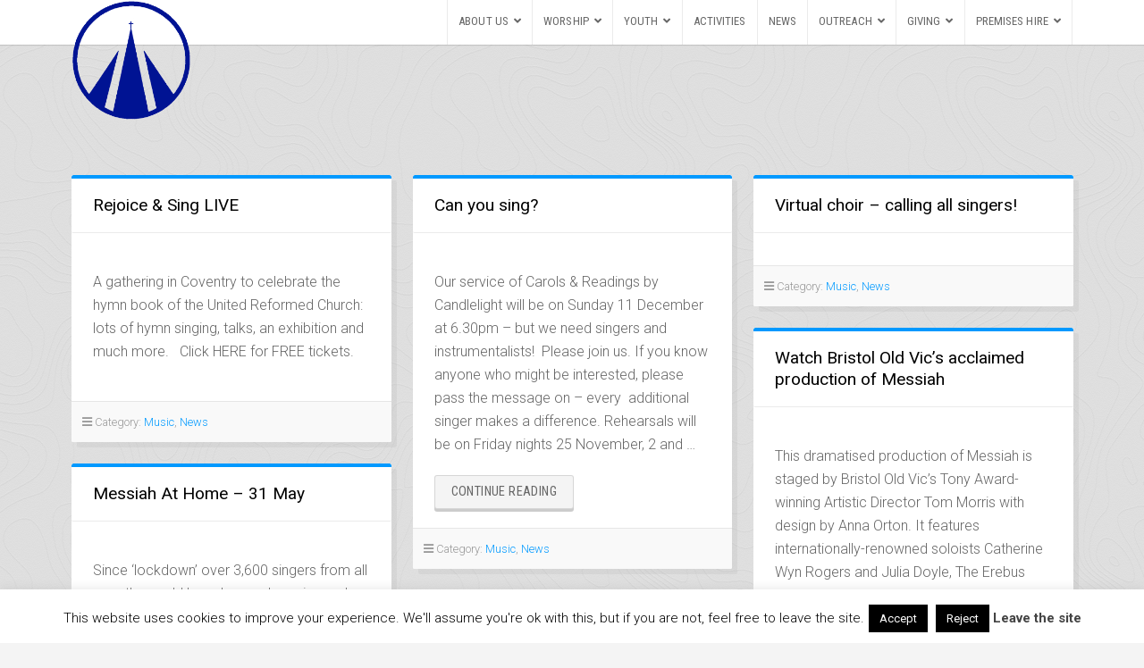

--- FILE ---
content_type: text/html; charset=UTF-8
request_url: https://www.trinitywimbledon.org/index.php/category/worship/music-worship/
body_size: 17593
content:
<!DOCTYPE html>

<html class="no-js" lang="en-GB">

<head>

	<meta charset="UTF-8">
	<meta name="viewport" content="width=device-width, initial-scale=1">
	<link rel="profile" href="http://gmpg.org/xfn/11">

	<title>Music &#8211; Trinity United Reformed Church Wimbledon</title>
<meta name='robots' content='max-image-preview:large' />
<link rel='dns-prefetch' href='//fonts.googleapis.com' />
<link rel="alternate" type="application/rss+xml" title="Trinity United Reformed Church Wimbledon &raquo; Feed" href="https://www.trinitywimbledon.org/index.php/feed/" />
<link rel="alternate" type="application/rss+xml" title="Trinity United Reformed Church Wimbledon &raquo; Comments Feed" href="https://www.trinitywimbledon.org/index.php/comments/feed/" />
<link rel="alternate" type="application/rss+xml" title="Trinity United Reformed Church Wimbledon &raquo; Music Category Feed" href="https://www.trinitywimbledon.org/index.php/category/worship/music-worship/feed/" />
<style id='wp-img-auto-sizes-contain-inline-css' type='text/css'>
img:is([sizes=auto i],[sizes^="auto," i]){contain-intrinsic-size:3000px 1500px}
/*# sourceURL=wp-img-auto-sizes-contain-inline-css */
</style>
<style id='wp-emoji-styles-inline-css' type='text/css'>

	img.wp-smiley, img.emoji {
		display: inline !important;
		border: none !important;
		box-shadow: none !important;
		height: 1em !important;
		width: 1em !important;
		margin: 0 0.07em !important;
		vertical-align: -0.1em !important;
		background: none !important;
		padding: 0 !important;
	}
/*# sourceURL=wp-emoji-styles-inline-css */
</style>
<style id='wp-block-library-inline-css' type='text/css'>
:root{--wp-block-synced-color:#7a00df;--wp-block-synced-color--rgb:122,0,223;--wp-bound-block-color:var(--wp-block-synced-color);--wp-editor-canvas-background:#ddd;--wp-admin-theme-color:#007cba;--wp-admin-theme-color--rgb:0,124,186;--wp-admin-theme-color-darker-10:#006ba1;--wp-admin-theme-color-darker-10--rgb:0,107,160.5;--wp-admin-theme-color-darker-20:#005a87;--wp-admin-theme-color-darker-20--rgb:0,90,135;--wp-admin-border-width-focus:2px}@media (min-resolution:192dpi){:root{--wp-admin-border-width-focus:1.5px}}.wp-element-button{cursor:pointer}:root .has-very-light-gray-background-color{background-color:#eee}:root .has-very-dark-gray-background-color{background-color:#313131}:root .has-very-light-gray-color{color:#eee}:root .has-very-dark-gray-color{color:#313131}:root .has-vivid-green-cyan-to-vivid-cyan-blue-gradient-background{background:linear-gradient(135deg,#00d084,#0693e3)}:root .has-purple-crush-gradient-background{background:linear-gradient(135deg,#34e2e4,#4721fb 50%,#ab1dfe)}:root .has-hazy-dawn-gradient-background{background:linear-gradient(135deg,#faaca8,#dad0ec)}:root .has-subdued-olive-gradient-background{background:linear-gradient(135deg,#fafae1,#67a671)}:root .has-atomic-cream-gradient-background{background:linear-gradient(135deg,#fdd79a,#004a59)}:root .has-nightshade-gradient-background{background:linear-gradient(135deg,#330968,#31cdcf)}:root .has-midnight-gradient-background{background:linear-gradient(135deg,#020381,#2874fc)}:root{--wp--preset--font-size--normal:16px;--wp--preset--font-size--huge:42px}.has-regular-font-size{font-size:1em}.has-larger-font-size{font-size:2.625em}.has-normal-font-size{font-size:var(--wp--preset--font-size--normal)}.has-huge-font-size{font-size:var(--wp--preset--font-size--huge)}.has-text-align-center{text-align:center}.has-text-align-left{text-align:left}.has-text-align-right{text-align:right}.has-fit-text{white-space:nowrap!important}#end-resizable-editor-section{display:none}.aligncenter{clear:both}.items-justified-left{justify-content:flex-start}.items-justified-center{justify-content:center}.items-justified-right{justify-content:flex-end}.items-justified-space-between{justify-content:space-between}.screen-reader-text{border:0;clip-path:inset(50%);height:1px;margin:-1px;overflow:hidden;padding:0;position:absolute;width:1px;word-wrap:normal!important}.screen-reader-text:focus{background-color:#ddd;clip-path:none;color:#444;display:block;font-size:1em;height:auto;left:5px;line-height:normal;padding:15px 23px 14px;text-decoration:none;top:5px;width:auto;z-index:100000}html :where(.has-border-color){border-style:solid}html :where([style*=border-top-color]){border-top-style:solid}html :where([style*=border-right-color]){border-right-style:solid}html :where([style*=border-bottom-color]){border-bottom-style:solid}html :where([style*=border-left-color]){border-left-style:solid}html :where([style*=border-width]){border-style:solid}html :where([style*=border-top-width]){border-top-style:solid}html :where([style*=border-right-width]){border-right-style:solid}html :where([style*=border-bottom-width]){border-bottom-style:solid}html :where([style*=border-left-width]){border-left-style:solid}html :where(img[class*=wp-image-]){height:auto;max-width:100%}:where(figure){margin:0 0 1em}html :where(.is-position-sticky){--wp-admin--admin-bar--position-offset:var(--wp-admin--admin-bar--height,0px)}@media screen and (max-width:600px){html :where(.is-position-sticky){--wp-admin--admin-bar--position-offset:0px}}

/*# sourceURL=wp-block-library-inline-css */
</style><style id='wp-block-image-inline-css' type='text/css'>
.wp-block-image>a,.wp-block-image>figure>a{display:inline-block}.wp-block-image img{box-sizing:border-box;height:auto;max-width:100%;vertical-align:bottom}@media not (prefers-reduced-motion){.wp-block-image img.hide{visibility:hidden}.wp-block-image img.show{animation:show-content-image .4s}}.wp-block-image[style*=border-radius] img,.wp-block-image[style*=border-radius]>a{border-radius:inherit}.wp-block-image.has-custom-border img{box-sizing:border-box}.wp-block-image.aligncenter{text-align:center}.wp-block-image.alignfull>a,.wp-block-image.alignwide>a{width:100%}.wp-block-image.alignfull img,.wp-block-image.alignwide img{height:auto;width:100%}.wp-block-image .aligncenter,.wp-block-image .alignleft,.wp-block-image .alignright,.wp-block-image.aligncenter,.wp-block-image.alignleft,.wp-block-image.alignright{display:table}.wp-block-image .aligncenter>figcaption,.wp-block-image .alignleft>figcaption,.wp-block-image .alignright>figcaption,.wp-block-image.aligncenter>figcaption,.wp-block-image.alignleft>figcaption,.wp-block-image.alignright>figcaption{caption-side:bottom;display:table-caption}.wp-block-image .alignleft{float:left;margin:.5em 1em .5em 0}.wp-block-image .alignright{float:right;margin:.5em 0 .5em 1em}.wp-block-image .aligncenter{margin-left:auto;margin-right:auto}.wp-block-image :where(figcaption){margin-bottom:1em;margin-top:.5em}.wp-block-image.is-style-circle-mask img{border-radius:9999px}@supports ((-webkit-mask-image:none) or (mask-image:none)) or (-webkit-mask-image:none){.wp-block-image.is-style-circle-mask img{border-radius:0;-webkit-mask-image:url('data:image/svg+xml;utf8,<svg viewBox="0 0 100 100" xmlns="http://www.w3.org/2000/svg"><circle cx="50" cy="50" r="50"/></svg>');mask-image:url('data:image/svg+xml;utf8,<svg viewBox="0 0 100 100" xmlns="http://www.w3.org/2000/svg"><circle cx="50" cy="50" r="50"/></svg>');mask-mode:alpha;-webkit-mask-position:center;mask-position:center;-webkit-mask-repeat:no-repeat;mask-repeat:no-repeat;-webkit-mask-size:contain;mask-size:contain}}:root :where(.wp-block-image.is-style-rounded img,.wp-block-image .is-style-rounded img){border-radius:9999px}.wp-block-image figure{margin:0}.wp-lightbox-container{display:flex;flex-direction:column;position:relative}.wp-lightbox-container img{cursor:zoom-in}.wp-lightbox-container img:hover+button{opacity:1}.wp-lightbox-container button{align-items:center;backdrop-filter:blur(16px) saturate(180%);background-color:#5a5a5a40;border:none;border-radius:4px;cursor:zoom-in;display:flex;height:20px;justify-content:center;opacity:0;padding:0;position:absolute;right:16px;text-align:center;top:16px;width:20px;z-index:100}@media not (prefers-reduced-motion){.wp-lightbox-container button{transition:opacity .2s ease}}.wp-lightbox-container button:focus-visible{outline:3px auto #5a5a5a40;outline:3px auto -webkit-focus-ring-color;outline-offset:3px}.wp-lightbox-container button:hover{cursor:pointer;opacity:1}.wp-lightbox-container button:focus{opacity:1}.wp-lightbox-container button:focus,.wp-lightbox-container button:hover,.wp-lightbox-container button:not(:hover):not(:active):not(.has-background){background-color:#5a5a5a40;border:none}.wp-lightbox-overlay{box-sizing:border-box;cursor:zoom-out;height:100vh;left:0;overflow:hidden;position:fixed;top:0;visibility:hidden;width:100%;z-index:100000}.wp-lightbox-overlay .close-button{align-items:center;cursor:pointer;display:flex;justify-content:center;min-height:40px;min-width:40px;padding:0;position:absolute;right:calc(env(safe-area-inset-right) + 16px);top:calc(env(safe-area-inset-top) + 16px);z-index:5000000}.wp-lightbox-overlay .close-button:focus,.wp-lightbox-overlay .close-button:hover,.wp-lightbox-overlay .close-button:not(:hover):not(:active):not(.has-background){background:none;border:none}.wp-lightbox-overlay .lightbox-image-container{height:var(--wp--lightbox-container-height);left:50%;overflow:hidden;position:absolute;top:50%;transform:translate(-50%,-50%);transform-origin:top left;width:var(--wp--lightbox-container-width);z-index:9999999999}.wp-lightbox-overlay .wp-block-image{align-items:center;box-sizing:border-box;display:flex;height:100%;justify-content:center;margin:0;position:relative;transform-origin:0 0;width:100%;z-index:3000000}.wp-lightbox-overlay .wp-block-image img{height:var(--wp--lightbox-image-height);min-height:var(--wp--lightbox-image-height);min-width:var(--wp--lightbox-image-width);width:var(--wp--lightbox-image-width)}.wp-lightbox-overlay .wp-block-image figcaption{display:none}.wp-lightbox-overlay button{background:none;border:none}.wp-lightbox-overlay .scrim{background-color:#fff;height:100%;opacity:.9;position:absolute;width:100%;z-index:2000000}.wp-lightbox-overlay.active{visibility:visible}@media not (prefers-reduced-motion){.wp-lightbox-overlay.active{animation:turn-on-visibility .25s both}.wp-lightbox-overlay.active img{animation:turn-on-visibility .35s both}.wp-lightbox-overlay.show-closing-animation:not(.active){animation:turn-off-visibility .35s both}.wp-lightbox-overlay.show-closing-animation:not(.active) img{animation:turn-off-visibility .25s both}.wp-lightbox-overlay.zoom.active{animation:none;opacity:1;visibility:visible}.wp-lightbox-overlay.zoom.active .lightbox-image-container{animation:lightbox-zoom-in .4s}.wp-lightbox-overlay.zoom.active .lightbox-image-container img{animation:none}.wp-lightbox-overlay.zoom.active .scrim{animation:turn-on-visibility .4s forwards}.wp-lightbox-overlay.zoom.show-closing-animation:not(.active){animation:none}.wp-lightbox-overlay.zoom.show-closing-animation:not(.active) .lightbox-image-container{animation:lightbox-zoom-out .4s}.wp-lightbox-overlay.zoom.show-closing-animation:not(.active) .lightbox-image-container img{animation:none}.wp-lightbox-overlay.zoom.show-closing-animation:not(.active) .scrim{animation:turn-off-visibility .4s forwards}}@keyframes show-content-image{0%{visibility:hidden}99%{visibility:hidden}to{visibility:visible}}@keyframes turn-on-visibility{0%{opacity:0}to{opacity:1}}@keyframes turn-off-visibility{0%{opacity:1;visibility:visible}99%{opacity:0;visibility:visible}to{opacity:0;visibility:hidden}}@keyframes lightbox-zoom-in{0%{transform:translate(calc((-100vw + var(--wp--lightbox-scrollbar-width))/2 + var(--wp--lightbox-initial-left-position)),calc(-50vh + var(--wp--lightbox-initial-top-position))) scale(var(--wp--lightbox-scale))}to{transform:translate(-50%,-50%) scale(1)}}@keyframes lightbox-zoom-out{0%{transform:translate(-50%,-50%) scale(1);visibility:visible}99%{visibility:visible}to{transform:translate(calc((-100vw + var(--wp--lightbox-scrollbar-width))/2 + var(--wp--lightbox-initial-left-position)),calc(-50vh + var(--wp--lightbox-initial-top-position))) scale(var(--wp--lightbox-scale));visibility:hidden}}
/*# sourceURL=https://www.trinitywimbledon.org/wp-includes/blocks/image/style.min.css */
</style>
<style id='global-styles-inline-css' type='text/css'>
:root{--wp--preset--aspect-ratio--square: 1;--wp--preset--aspect-ratio--4-3: 4/3;--wp--preset--aspect-ratio--3-4: 3/4;--wp--preset--aspect-ratio--3-2: 3/2;--wp--preset--aspect-ratio--2-3: 2/3;--wp--preset--aspect-ratio--16-9: 16/9;--wp--preset--aspect-ratio--9-16: 9/16;--wp--preset--color--black: #000000;--wp--preset--color--cyan-bluish-gray: #abb8c3;--wp--preset--color--white: #ffffff;--wp--preset--color--pale-pink: #f78da7;--wp--preset--color--vivid-red: #cf2e2e;--wp--preset--color--luminous-vivid-orange: #ff6900;--wp--preset--color--luminous-vivid-amber: #fcb900;--wp--preset--color--light-green-cyan: #7bdcb5;--wp--preset--color--vivid-green-cyan: #00d084;--wp--preset--color--pale-cyan-blue: #8ed1fc;--wp--preset--color--vivid-cyan-blue: #0693e3;--wp--preset--color--vivid-purple: #9b51e0;--wp--preset--gradient--vivid-cyan-blue-to-vivid-purple: linear-gradient(135deg,rgb(6,147,227) 0%,rgb(155,81,224) 100%);--wp--preset--gradient--light-green-cyan-to-vivid-green-cyan: linear-gradient(135deg,rgb(122,220,180) 0%,rgb(0,208,130) 100%);--wp--preset--gradient--luminous-vivid-amber-to-luminous-vivid-orange: linear-gradient(135deg,rgb(252,185,0) 0%,rgb(255,105,0) 100%);--wp--preset--gradient--luminous-vivid-orange-to-vivid-red: linear-gradient(135deg,rgb(255,105,0) 0%,rgb(207,46,46) 100%);--wp--preset--gradient--very-light-gray-to-cyan-bluish-gray: linear-gradient(135deg,rgb(238,238,238) 0%,rgb(169,184,195) 100%);--wp--preset--gradient--cool-to-warm-spectrum: linear-gradient(135deg,rgb(74,234,220) 0%,rgb(151,120,209) 20%,rgb(207,42,186) 40%,rgb(238,44,130) 60%,rgb(251,105,98) 80%,rgb(254,248,76) 100%);--wp--preset--gradient--blush-light-purple: linear-gradient(135deg,rgb(255,206,236) 0%,rgb(152,150,240) 100%);--wp--preset--gradient--blush-bordeaux: linear-gradient(135deg,rgb(254,205,165) 0%,rgb(254,45,45) 50%,rgb(107,0,62) 100%);--wp--preset--gradient--luminous-dusk: linear-gradient(135deg,rgb(255,203,112) 0%,rgb(199,81,192) 50%,rgb(65,88,208) 100%);--wp--preset--gradient--pale-ocean: linear-gradient(135deg,rgb(255,245,203) 0%,rgb(182,227,212) 50%,rgb(51,167,181) 100%);--wp--preset--gradient--electric-grass: linear-gradient(135deg,rgb(202,248,128) 0%,rgb(113,206,126) 100%);--wp--preset--gradient--midnight: linear-gradient(135deg,rgb(2,3,129) 0%,rgb(40,116,252) 100%);--wp--preset--font-size--small: 13px;--wp--preset--font-size--medium: 20px;--wp--preset--font-size--large: 36px;--wp--preset--font-size--x-large: 42px;--wp--preset--spacing--20: 0.44rem;--wp--preset--spacing--30: 0.67rem;--wp--preset--spacing--40: 1rem;--wp--preset--spacing--50: 1.5rem;--wp--preset--spacing--60: 2.25rem;--wp--preset--spacing--70: 3.38rem;--wp--preset--spacing--80: 5.06rem;--wp--preset--shadow--natural: 6px 6px 9px rgba(0, 0, 0, 0.2);--wp--preset--shadow--deep: 12px 12px 50px rgba(0, 0, 0, 0.4);--wp--preset--shadow--sharp: 6px 6px 0px rgba(0, 0, 0, 0.2);--wp--preset--shadow--outlined: 6px 6px 0px -3px rgb(255, 255, 255), 6px 6px rgb(0, 0, 0);--wp--preset--shadow--crisp: 6px 6px 0px rgb(0, 0, 0);}:where(.is-layout-flex){gap: 0.5em;}:where(.is-layout-grid){gap: 0.5em;}body .is-layout-flex{display: flex;}.is-layout-flex{flex-wrap: wrap;align-items: center;}.is-layout-flex > :is(*, div){margin: 0;}body .is-layout-grid{display: grid;}.is-layout-grid > :is(*, div){margin: 0;}:where(.wp-block-columns.is-layout-flex){gap: 2em;}:where(.wp-block-columns.is-layout-grid){gap: 2em;}:where(.wp-block-post-template.is-layout-flex){gap: 1.25em;}:where(.wp-block-post-template.is-layout-grid){gap: 1.25em;}.has-black-color{color: var(--wp--preset--color--black) !important;}.has-cyan-bluish-gray-color{color: var(--wp--preset--color--cyan-bluish-gray) !important;}.has-white-color{color: var(--wp--preset--color--white) !important;}.has-pale-pink-color{color: var(--wp--preset--color--pale-pink) !important;}.has-vivid-red-color{color: var(--wp--preset--color--vivid-red) !important;}.has-luminous-vivid-orange-color{color: var(--wp--preset--color--luminous-vivid-orange) !important;}.has-luminous-vivid-amber-color{color: var(--wp--preset--color--luminous-vivid-amber) !important;}.has-light-green-cyan-color{color: var(--wp--preset--color--light-green-cyan) !important;}.has-vivid-green-cyan-color{color: var(--wp--preset--color--vivid-green-cyan) !important;}.has-pale-cyan-blue-color{color: var(--wp--preset--color--pale-cyan-blue) !important;}.has-vivid-cyan-blue-color{color: var(--wp--preset--color--vivid-cyan-blue) !important;}.has-vivid-purple-color{color: var(--wp--preset--color--vivid-purple) !important;}.has-black-background-color{background-color: var(--wp--preset--color--black) !important;}.has-cyan-bluish-gray-background-color{background-color: var(--wp--preset--color--cyan-bluish-gray) !important;}.has-white-background-color{background-color: var(--wp--preset--color--white) !important;}.has-pale-pink-background-color{background-color: var(--wp--preset--color--pale-pink) !important;}.has-vivid-red-background-color{background-color: var(--wp--preset--color--vivid-red) !important;}.has-luminous-vivid-orange-background-color{background-color: var(--wp--preset--color--luminous-vivid-orange) !important;}.has-luminous-vivid-amber-background-color{background-color: var(--wp--preset--color--luminous-vivid-amber) !important;}.has-light-green-cyan-background-color{background-color: var(--wp--preset--color--light-green-cyan) !important;}.has-vivid-green-cyan-background-color{background-color: var(--wp--preset--color--vivid-green-cyan) !important;}.has-pale-cyan-blue-background-color{background-color: var(--wp--preset--color--pale-cyan-blue) !important;}.has-vivid-cyan-blue-background-color{background-color: var(--wp--preset--color--vivid-cyan-blue) !important;}.has-vivid-purple-background-color{background-color: var(--wp--preset--color--vivid-purple) !important;}.has-black-border-color{border-color: var(--wp--preset--color--black) !important;}.has-cyan-bluish-gray-border-color{border-color: var(--wp--preset--color--cyan-bluish-gray) !important;}.has-white-border-color{border-color: var(--wp--preset--color--white) !important;}.has-pale-pink-border-color{border-color: var(--wp--preset--color--pale-pink) !important;}.has-vivid-red-border-color{border-color: var(--wp--preset--color--vivid-red) !important;}.has-luminous-vivid-orange-border-color{border-color: var(--wp--preset--color--luminous-vivid-orange) !important;}.has-luminous-vivid-amber-border-color{border-color: var(--wp--preset--color--luminous-vivid-amber) !important;}.has-light-green-cyan-border-color{border-color: var(--wp--preset--color--light-green-cyan) !important;}.has-vivid-green-cyan-border-color{border-color: var(--wp--preset--color--vivid-green-cyan) !important;}.has-pale-cyan-blue-border-color{border-color: var(--wp--preset--color--pale-cyan-blue) !important;}.has-vivid-cyan-blue-border-color{border-color: var(--wp--preset--color--vivid-cyan-blue) !important;}.has-vivid-purple-border-color{border-color: var(--wp--preset--color--vivid-purple) !important;}.has-vivid-cyan-blue-to-vivid-purple-gradient-background{background: var(--wp--preset--gradient--vivid-cyan-blue-to-vivid-purple) !important;}.has-light-green-cyan-to-vivid-green-cyan-gradient-background{background: var(--wp--preset--gradient--light-green-cyan-to-vivid-green-cyan) !important;}.has-luminous-vivid-amber-to-luminous-vivid-orange-gradient-background{background: var(--wp--preset--gradient--luminous-vivid-amber-to-luminous-vivid-orange) !important;}.has-luminous-vivid-orange-to-vivid-red-gradient-background{background: var(--wp--preset--gradient--luminous-vivid-orange-to-vivid-red) !important;}.has-very-light-gray-to-cyan-bluish-gray-gradient-background{background: var(--wp--preset--gradient--very-light-gray-to-cyan-bluish-gray) !important;}.has-cool-to-warm-spectrum-gradient-background{background: var(--wp--preset--gradient--cool-to-warm-spectrum) !important;}.has-blush-light-purple-gradient-background{background: var(--wp--preset--gradient--blush-light-purple) !important;}.has-blush-bordeaux-gradient-background{background: var(--wp--preset--gradient--blush-bordeaux) !important;}.has-luminous-dusk-gradient-background{background: var(--wp--preset--gradient--luminous-dusk) !important;}.has-pale-ocean-gradient-background{background: var(--wp--preset--gradient--pale-ocean) !important;}.has-electric-grass-gradient-background{background: var(--wp--preset--gradient--electric-grass) !important;}.has-midnight-gradient-background{background: var(--wp--preset--gradient--midnight) !important;}.has-small-font-size{font-size: var(--wp--preset--font-size--small) !important;}.has-medium-font-size{font-size: var(--wp--preset--font-size--medium) !important;}.has-large-font-size{font-size: var(--wp--preset--font-size--large) !important;}.has-x-large-font-size{font-size: var(--wp--preset--font-size--x-large) !important;}
/*# sourceURL=global-styles-inline-css */
</style>

<style id='classic-theme-styles-inline-css' type='text/css'>
/*! This file is auto-generated */
.wp-block-button__link{color:#fff;background-color:#32373c;border-radius:9999px;box-shadow:none;text-decoration:none;padding:calc(.667em + 2px) calc(1.333em + 2px);font-size:1.125em}.wp-block-file__button{background:#32373c;color:#fff;text-decoration:none}
/*# sourceURL=/wp-includes/css/classic-themes.min.css */
</style>
<link rel='stylesheet' id='cptch_stylesheet-css' href='https://www.trinitywimbledon.org/wp-content/plugins/captcha-bws/css/front_end_style.css?ver=5.2.7' type='text/css' media='all' />
<link rel='stylesheet' id='dashicons-css' href='https://www.trinitywimbledon.org/wp-includes/css/dashicons.min.css?ver=6.9' type='text/css' media='all' />
<link rel='stylesheet' id='cptch_desktop_style-css' href='https://www.trinitywimbledon.org/wp-content/plugins/captcha-bws/css/desktop_style.css?ver=5.2.7' type='text/css' media='all' />
<link rel='stylesheet' id='cookie-law-info-css' href='https://www.trinitywimbledon.org/wp-content/plugins/cookie-law-info/legacy/public/css/cookie-law-info-public.css?ver=3.3.9.1' type='text/css' media='all' />
<link rel='stylesheet' id='cookie-law-info-gdpr-css' href='https://www.trinitywimbledon.org/wp-content/plugins/cookie-law-info/legacy/public/css/cookie-law-info-gdpr.css?ver=3.3.9.1' type='text/css' media='all' />
<link rel='stylesheet' id='organic-adventure-style-css' href='https://www.trinitywimbledon.org/wp-content/themes/organic-adventure/style.css?ver=1.0' type='text/css' media='all' />
<link rel='stylesheet' id='organic-adventure-style-mobile-css' href='https://www.trinitywimbledon.org/wp-content/themes/organic-adventure/assets/css/style-mobile.css?ver=1.0' type='text/css' media='all' />
<link rel='stylesheet' id='organic-adventure-font-awesome-css' href='https://www.trinitywimbledon.org/wp-content/themes/organic-adventure/assets/css/font-awesome.css?ver=5.15.2' type='text/css' media='all' />
<link rel='stylesheet' id='organic-adventure-fonts-css' href='//fonts.googleapis.com/css?family=Raleway%3A400%2C200%2C300%2C800%2C700%2C500%2C600%2C900%2C100%7CRoboto%3A300%2C300i%2C400%2C400i%2C700%2C700i%7CRoboto+Condensed%3A300%2C300i%2C400%2C400i%2C700%2C700i%7CRoboto+Slab%3A300%2C400%2C700%7COpen+Sans%3A400%2C300%2C600%2C700%2C800%2C800italic%2C700italic%2C600italic%2C400italic%2C300italic%7COswald%3A300%2C400%2C700%7CMontserrat%3A100%2C100i%2C200%2C200i%2C300%2C300i%2C400%2C400i%2C500%2C500i%2C600%2C600i%2C700%2C700i%2C800%2C800i%2C900%2C900i%7CMerriweather%3A300%2C300i%2C400%2C400i%2C700%2C700i%7CPlayfair+Display%3A400%2C400i%2C700%2C700i%7CSource+Sans+Pro%3A300%2C300i%2C400%2C400i%2C700%2C700i%7CDroid+Serif%3A400%2C400i%2C700%2C700i%7CQuicksand%3A300%2C400%2C700%7CLora%3A400%2C400i%2C700%2C700i%7CLato%3A100%2C100i%2C300%2C300i%2C400%2C400i%2C700%2C700i%2C900%2C900i%7CEncode+Sans%3A100%2C200%2C300%2C400%2C500%2C600%2C700%2C800%2C900%7CLily+Script+One%7CCinzel%3A400%2C700%2C900%7CShrikhand%7CAmatic+SC%3A400%2C700%7CBerkshire+Swash%7CAbril+Fatface%7CPatua+One%7CMonoton&#038;subset=latin%2Clatin-ext' type='text/css' media='all' />
<link rel='stylesheet' id='__EPYT__style-css' href='https://www.trinitywimbledon.org/wp-content/plugins/youtube-embed-plus/styles/ytprefs.min.css?ver=14.2.4' type='text/css' media='all' />
<style id='__EPYT__style-inline-css' type='text/css'>

                .epyt-gallery-thumb {
                        width: 33.333%;
                }
                
/*# sourceURL=__EPYT__style-inline-css */
</style>
<script type="text/javascript" src="https://www.trinitywimbledon.org/wp-includes/js/jquery/jquery.min.js?ver=3.7.1" id="jquery-core-js"></script>
<script type="text/javascript" src="https://www.trinitywimbledon.org/wp-includes/js/jquery/jquery-migrate.min.js?ver=3.4.1" id="jquery-migrate-js"></script>
<script type="text/javascript" id="cookie-law-info-js-extra">
/* <![CDATA[ */
var Cli_Data = {"nn_cookie_ids":[],"cookielist":[],"non_necessary_cookies":[],"ccpaEnabled":"","ccpaRegionBased":"","ccpaBarEnabled":"","strictlyEnabled":["necessary","obligatoire"],"ccpaType":"gdpr","js_blocking":"","custom_integration":"","triggerDomRefresh":"","secure_cookies":""};
var cli_cookiebar_settings = {"animate_speed_hide":"500","animate_speed_show":"500","background":"#fff","border":"#444","border_on":"","button_1_button_colour":"#000","button_1_button_hover":"#000000","button_1_link_colour":"#fff","button_1_as_button":"1","button_1_new_win":"","button_2_button_colour":"#333","button_2_button_hover":"#292929","button_2_link_colour":"#444","button_2_as_button":"","button_2_hidebar":"1","button_3_button_colour":"#000","button_3_button_hover":"#000000","button_3_link_colour":"#fff","button_3_as_button":"1","button_3_new_win":"","button_4_button_colour":"#000","button_4_button_hover":"#000000","button_4_link_colour":"#fff","button_4_as_button":"1","button_7_button_colour":"#61a229","button_7_button_hover":"#4e8221","button_7_link_colour":"#fff","button_7_as_button":"1","button_7_new_win":"","font_family":"inherit","header_fix":"","notify_animate_hide":"1","notify_animate_show":"","notify_div_id":"#cookie-law-info-bar","notify_position_horizontal":"right","notify_position_vertical":"bottom","scroll_close":"","scroll_close_reload":"","accept_close_reload":"","reject_close_reload":"","showagain_tab":"1","showagain_background":"#fff","showagain_border":"#000","showagain_div_id":"#cookie-law-info-again","showagain_x_position":"100px","text":"#000","show_once_yn":"","show_once":"10000","logging_on":"","as_popup":"","popup_overlay":"1","bar_heading_text":"","cookie_bar_as":"banner","popup_showagain_position":"bottom-right","widget_position":"left"};
var log_object = {"ajax_url":"https://www.trinitywimbledon.org/wp-admin/admin-ajax.php"};
//# sourceURL=cookie-law-info-js-extra
/* ]]> */
</script>
<script type="text/javascript" src="https://www.trinitywimbledon.org/wp-content/plugins/cookie-law-info/legacy/public/js/cookie-law-info-public.js?ver=3.3.9.1" id="cookie-law-info-js"></script>
<script type="text/javascript" id="__ytprefs__-js-extra">
/* <![CDATA[ */
var _EPYT_ = {"ajaxurl":"https://www.trinitywimbledon.org/wp-admin/admin-ajax.php","security":"fc9d1713cf","gallery_scrolloffset":"20","eppathtoscripts":"https://www.trinitywimbledon.org/wp-content/plugins/youtube-embed-plus/scripts/","eppath":"https://www.trinitywimbledon.org/wp-content/plugins/youtube-embed-plus/","epresponsiveselector":"[\"iframe.__youtube_prefs_widget__\"]","epdovol":"1","version":"14.2.4","evselector":"iframe.__youtube_prefs__[src], iframe[src*=\"youtube.com/embed/\"], iframe[src*=\"youtube-nocookie.com/embed/\"]","ajax_compat":"","maxres_facade":"eager","ytapi_load":"light","pause_others":"","stopMobileBuffer":"1","facade_mode":"","not_live_on_channel":""};
//# sourceURL=__ytprefs__-js-extra
/* ]]> */
</script>
<script type="text/javascript" src="https://www.trinitywimbledon.org/wp-content/plugins/youtube-embed-plus/scripts/ytprefs.min.js?ver=14.2.4" id="__ytprefs__-js"></script>
<link rel="https://api.w.org/" href="https://www.trinitywimbledon.org/index.php/wp-json/" /><link rel="alternate" title="JSON" type="application/json" href="https://www.trinitywimbledon.org/index.php/wp-json/wp/v2/categories/201" /><link rel="EditURI" type="application/rsd+xml" title="RSD" href="https://www.trinitywimbledon.org/xmlrpc.php?rsd" />
<!-- Analytics by WP Statistics - https://wp-statistics.com -->
<style type="text/css" id="custom-background-css">
body.custom-background { background-image: url("https://www.trinitywimbledon.org/wp-content/themes/organic-adventure/images/bg-tile.png"); background-position: left top; background-size: auto; background-repeat: repeat; background-attachment: scroll; }
</style>
	<link rel="icon" href="https://www.trinitywimbledon.org/wp-content/uploads/2016/05/cropped-trinity-png-32x32.png" sizes="32x32" />
<link rel="icon" href="https://www.trinitywimbledon.org/wp-content/uploads/2016/05/cropped-trinity-png-192x192.png" sizes="192x192" />
<link rel="apple-touch-icon" href="https://www.trinitywimbledon.org/wp-content/uploads/2016/05/cropped-trinity-png-180x180.png" />
<meta name="msapplication-TileImage" content="https://www.trinitywimbledon.org/wp-content/uploads/2016/05/cropped-trinity-png-270x270.png" />

<style type="text/css" media="screen">

	
		.profile-img {
		background-image: url('https://www.trinitywimbledon.org/wp-content/uploads/2022/11/DSC02548-scaled.jpg');
	}
	
	.site-description {
		position: absolute;
			left: -9999px;
			margin: 0px;
			padding: 0px;	}

	#header, #navigation, .menu ul.sub-menu, .menu ul.children, .site-header-cart .widget_shopping_cart {
		background-color: #ffffff;	}

	#navigation a, #navigation a:link, #navigation a:visited {
		color: #666666;	}

	#navigation a:hover, #navigation a:focus, #navigation a:active {
		color: #000000;	}

	a, a:link, a:visited, .widget ul.menu li a {
		color: #0099ff;	}

	a:hover, a:focus, a:active,
	.widget ul.menu li a:hover, .widget ul.menu li ul.sub-menu li a:hover,
	.widget ul.menu .current_page_item a, .widget ul.menu .current-menu-item a {
		color: #006699;	}

	h1 a, h2 a, h3 a, h4 a, h5 a, h6 a,
	h1 a:link, h2 a:link, h3 a:link, h4 a:link, h5 a:link, h6 a:link,
	h1 a:visited, h2 a:visited, h3 a:visited, h4 a:visited, h5 a:visited, h6 a:visited {
		color: #000000;	}

	h1 a:hover, h2 a:hover, h3 a:hover, h4 a:hover, h5 a:hover, h6 a:hover,
	h1 a:focus, h2 a:focus, h3 a:focus, h4 a:focus, h5 a:focus, h6 a:focus,
	h1 a:active, h2 a:active, h3 a:active, h4 a:active, h5 a:active, h6 a:active,
	#slideshow .headline a:hover, #slideshow .headline a:focus, #slideshow .headline a:active {
		color: #0099ff;	}

	button:hover, .button:hover, a.button:hover, a.button:focus, a.button:active,
	a.more-link:hover, a.more-link:active, a.more-link:focus,
	.reply a:hover, .reply a:active, .reply a:focus, .sidr ul > li:hover,
	#searchsubmit:hover, #prevLink a:hover, #nextLink a:hover, input[type=submit]:hover, #submit:hover, input#submit:hover, input.button:hover,
	.woocommerce #respond input#submit:hover, .woocommerce a.button:hover, .woocommerce button.button:hover, .woocommerce input.button:hover {
		background-color: #0099ff;	}
	.intro {
		border-top-color: #0099ff;	}
	.menu a:focus, .menu a:hover, .menu a:active {
		border-bottom-color: #0099ff;	}

	
	h1, h2, h3, h4, h5, h6, .site-description {
		font-family: 'Roboto', Arial, sans-serif;	}
	body, table, form {
		font-family: 'Roboto', Arial, sans-serif;	}
	.site-title {
		font-family: 'Roboto', serif;	}
	#navigation, button, .button, .reply a, input[type=submit], .sidr li a {
		font-family: 'Roboto Condensed', serif;	}
	.site-title {
		font-weight: bold;	}

</style>

		<style type="text/css" id="wp-custom-css">
			.home-profile .profile-img {
	background-size:contain !important;	
}

.home-profile {
	line-height: normal !important
}		</style>
		
</head>

<body class="archive category category-music-worship category-201 custom-background wp-custom-logo wp-theme-organic-adventure adventure-has-logo adventure-logo-no-overlay adventure-no-header adventure-header-video-inactive adventure-right-sidebar adventure-left-sidebar adventure-sidebar-inactive adventure-background-image">


<!-- BEGIN #wrap -->
<div id="wrap">

	<!-- BEGIN #header -->
	<div id="header">

		<!-- BEGIN .nav-row -->
		<div class="nav-row">

			
				<div id="site-logo">

					
<style>
.custom-logo {
	height: 134px;
	max-height: 480px;
	max-width: 480px;
	width: 134px;
}
</style><a href="https://www.trinitywimbledon.org/" class="custom-logo-link" rel="home"><img width="512" height="512" src="https://www.trinitywimbledon.org/wp-content/uploads/2024/12/cropped-trinity-png.png" class="custom-logo" alt="Trinity United Reformed Church Wimbledon" decoding="async" fetchpriority="high" srcset="https://www.trinitywimbledon.org/wp-content/uploads/2024/12/cropped-trinity-png.png 512w, https://www.trinitywimbledon.org/wp-content/uploads/2024/12/cropped-trinity-png-300x300.png 300w, https://www.trinitywimbledon.org/wp-content/uploads/2024/12/cropped-trinity-png-150x150.png 150w" sizes="(max-width: 512px) 100vw, 512px" /></a>
											<p class="logo-text">Trinity United Reformed Church Wimbledon</p>
					
				</div>

			
			<!-- BEGIN #navigation -->
			<nav id="navigation" class="navigation-main" role="navigation" aria-label="Primary Navigation">

				<ul id="menu-main-nav" class="menu-container menu" role="menubar"><li id="menu-item-1245" class="menu-item menu-item-type-post_type menu-item-object-page menu-item-has-children menu-item-1245" aria-haspopup="true" aria-expanded="false" tabindex="0"><a href="https://www.trinitywimbledon.org/index.php/about/">About Us</a>
<ul class="sub-menu">
	<li id="menu-item-1241" class="menu-item menu-item-type-post_type menu-item-object-page menu-item-1241"><a href="https://www.trinitywimbledon.org/index.php/about/contact/">Contact</a></li>
	<li id="menu-item-1246" class="menu-item menu-item-type-post_type menu-item-object-page menu-item-1246"><a href="https://www.trinitywimbledon.org/index.php/about/how-to-find-us/">How to find us</a></li>
	<li id="menu-item-5926" class="menu-item menu-item-type-post_type menu-item-object-page menu-item-5926"><a href="https://www.trinitywimbledon.org/index.php/our-mission-statement/">Our mission statement</a></li>
	<li id="menu-item-2187" class="menu-item menu-item-type-post_type menu-item-object-page menu-item-2187"><a href="https://www.trinitywimbledon.org/index.php/about/what-we-believe/">What we believe</a></li>
	<li id="menu-item-10655" class="menu-item menu-item-type-post_type menu-item-object-page menu-item-10655"><a href="https://www.trinitywimbledon.org/index.php/about/trinity-news/">Trinity News</a></li>
	<li id="menu-item-3904" class="menu-item menu-item-type-post_type menu-item-object-page menu-item-3904"><a href="https://www.trinitywimbledon.org/index.php/welcome/about-us/calendar/">Calendar</a></li>
	<li id="menu-item-3321" class="menu-item menu-item-type-post_type menu-item-object-page menu-item-3321"><a href="https://www.trinitywimbledon.org/index.php/welcome/about-us/annual-review-2014/">Annual Review 2023</a></li>
	<li id="menu-item-1344" class="menu-item menu-item-type-post_type menu-item-object-page menu-item-has-children menu-item-1344" aria-haspopup="true" aria-expanded="false" tabindex="0"><a href="https://www.trinitywimbledon.org/index.php/about/whos-who/">Who’s who</a>
	<ul class="sub-menu">
		<li id="menu-item-2046" class="menu-item menu-item-type-post_type menu-item-object-page menu-item-2046"><a href="https://www.trinitywimbledon.org/index.php/ministers/">Ministers</a></li>
		<li id="menu-item-1553" class="menu-item menu-item-type-post_type menu-item-object-page menu-item-1553"><a href="https://www.trinitywimbledon.org/index.php/membership/">Membership</a></li>
		<li id="menu-item-1557" class="menu-item menu-item-type-post_type menu-item-object-page menu-item-has-children menu-item-1557" aria-haspopup="true" aria-expanded="false" tabindex="0"><a href="https://www.trinitywimbledon.org/index.php/the-eldership/">The Elders</a>
		<ul class="sub-menu">
			<li id="menu-item-6962" class="menu-item menu-item-type-post_type menu-item-object-page menu-item-6962"><a href="https://www.trinitywimbledon.org/index.php/elders-handbook/">Elders’ Handbook</a></li>
			<li id="menu-item-1554" class="menu-item menu-item-type-post_type menu-item-object-page menu-item-1554"><a href="https://www.trinitywimbledon.org/index.php/elders-conference/">Elders’ conference</a></li>
		</ul>
</li>
		<li id="menu-item-1555" class="menu-item menu-item-type-post_type menu-item-object-page menu-item-1555"><a href="https://www.trinitywimbledon.org/index.php/door-stewards-welcomers/">Welcomers</a></li>
		<li id="menu-item-1556" class="menu-item menu-item-type-post_type menu-item-object-page menu-item-1556"><a href="https://www.trinitywimbledon.org/index.php/teams/">Teams</a></li>
		<li id="menu-item-2514" class="menu-item menu-item-type-post_type menu-item-object-page menu-item-2514"><a href="https://www.trinitywimbledon.org/index.php/about/trustees/">Trustees</a></li>
	</ul>
</li>
	<li id="menu-item-1345" class="menu-item menu-item-type-post_type menu-item-object-page menu-item-1345"><a href="https://www.trinitywimbledon.org/index.php/about/our-history/">Our history</a></li>
	<li id="menu-item-1997" class="menu-item menu-item-type-post_type menu-item-object-page menu-item-1997"><a href="https://www.trinitywimbledon.org/index.php/about/our-buildings/">Our buildings</a></li>
	<li id="menu-item-1558" class="menu-item menu-item-type-post_type menu-item-object-page menu-item-has-children menu-item-1558" aria-haspopup="true" aria-expanded="false" tabindex="0"><a href="https://www.trinitywimbledon.org/index.php/welcome/about-us/united-reformed-church/">United Reformed Church</a>
	<ul class="sub-menu">
		<li id="menu-item-11543" class="menu-item menu-item-type-post_type menu-item-object-page menu-item-11543"><a href="https://www.trinitywimbledon.org/index.php/about/membership-of-the-urc/">Membership of the URC</a></li>
	</ul>
</li>
	<li id="menu-item-3185" class="menu-item menu-item-type-post_type menu-item-object-page menu-item-3185"><a href="https://www.trinitywimbledon.org/index.php/safeguarding/">Safeguarding</a></li>
	<li id="menu-item-9390" class="menu-item menu-item-type-post_type menu-item-object-page menu-item-9390"><a href="https://www.trinitywimbledon.org/index.php/data-privacy-notice/">Data Protection Policy</a></li>
</ul>
</li>
<li id="menu-item-1242" class="menu-item menu-item-type-post_type menu-item-object-page menu-item-has-children menu-item-1242" aria-haspopup="true" aria-expanded="false" tabindex="0"><a href="https://www.trinitywimbledon.org/index.php/worship/">Worship</a>
<ul class="sub-menu">
	<li id="menu-item-1244" class="menu-item menu-item-type-post_type menu-item-object-page menu-item-1244"><a href="https://www.trinitywimbledon.org/index.php/worship/sunday-worship/">Sunday worship</a></li>
	<li id="menu-item-1243" class="menu-item menu-item-type-post_type menu-item-object-page menu-item-1243"><a href="https://www.trinitywimbledon.org/index.php/worship/chinese-ministry/">Chinese ministry</a></li>
	<li id="menu-item-9546" class="menu-item menu-item-type-post_type menu-item-object-page menu-item-9546"><a href="https://www.trinitywimbledon.org/index.php/worship/messy-church/">Messy Church</a></li>
	<li id="menu-item-1327" class="menu-item menu-item-type-post_type menu-item-object-page menu-item-has-children menu-item-1327" aria-haspopup="true" aria-expanded="false" tabindex="0"><a href="https://www.trinitywimbledon.org/index.php/worship/music/">Music</a>
	<ul class="sub-menu">
		<li id="menu-item-5297" class="menu-item menu-item-type-post_type menu-item-object-page menu-item-5297"><a href="https://www.trinitywimbledon.org/index.php/choir/">Choir</a></li>
	</ul>
</li>
	<li id="menu-item-6097" class="menu-item menu-item-type-post_type menu-item-object-page menu-item-6097"><a href="https://www.trinitywimbledon.org/index.php/worship/ministry-of-flowers/">Ministry of flowers</a></li>
	<li id="menu-item-2453" class="menu-item menu-item-type-post_type menu-item-object-page menu-item-2453"><a href="https://www.trinitywimbledon.org/index.php/worship/prayer/">Prayer</a></li>
	<li id="menu-item-1514" class="menu-item menu-item-type-post_type menu-item-object-page menu-item-1514"><a href="https://www.trinitywimbledon.org/index.php/study-groups/">Study groups</a></li>
	<li id="menu-item-1334" class="menu-item menu-item-type-post_type menu-item-object-page menu-item-has-children menu-item-1334" aria-haspopup="true" aria-expanded="false" tabindex="0"><a href="https://www.trinitywimbledon.org/index.php/worship/special-services/">Special services</a>
	<ul class="sub-menu">
		<li id="menu-item-7048" class="menu-item menu-item-type-post_type menu-item-object-page menu-item-7048"><a href="https://www.trinitywimbledon.org/index.php/christening-services/">‘Christening’ Services</a></li>
		<li id="menu-item-7037" class="menu-item menu-item-type-post_type menu-item-object-page menu-item-7037"><a href="https://www.trinitywimbledon.org/index.php/marriages/">Marriage Services</a></li>
		<li id="menu-item-7050" class="menu-item menu-item-type-post_type menu-item-object-page menu-item-7050"><a href="https://www.trinitywimbledon.org/index.php/funeral-services/">Funeral Services</a></li>
	</ul>
</li>
	<li id="menu-item-8334" class="menu-item menu-item-type-post_type menu-item-object-page menu-item-8334"><a href="https://www.trinitywimbledon.org/index.php/ur-daily-devotions/">URC Daily Devotions</a></li>
	<li id="menu-item-13247" class="menu-item menu-item-type-post_type menu-item-object-page menu-item-13247"><a href="https://www.trinitywimbledon.org/index.php/worship/video-services/">Video Services</a></li>
</ul>
</li>
<li id="menu-item-1402" class="menu-item menu-item-type-post_type menu-item-object-page menu-item-has-children menu-item-1402" aria-haspopup="true" aria-expanded="false" tabindex="0"><a href="https://www.trinitywimbledon.org/index.php/youth/">Youth</a>
<ul class="sub-menu">
	<li id="menu-item-1444" class="menu-item menu-item-type-post_type menu-item-object-page menu-item-1444"><a href="https://www.trinitywimbledon.org/index.php/creche/">Cradle roll and crèche</a></li>
	<li id="menu-item-1447" class="menu-item menu-item-type-post_type menu-item-object-page menu-item-1447"><a href="https://www.trinitywimbledon.org/index.php/youth/junior-church/">Junior Church</a></li>
	<li id="menu-item-23151" class="menu-item menu-item-type-post_type menu-item-object-page menu-item-23151"><a href="https://www.trinitywimbledon.org/index.php/youth/trinity-toddlers/">Trinity Toddlers</a></li>
</ul>
</li>
<li id="menu-item-20139" class="menu-item menu-item-type-post_type menu-item-object-page menu-item-20139"><a href="https://www.trinitywimbledon.org/index.php/activities/">Activities</a></li>
<li id="menu-item-1240" class="menu-item menu-item-type-post_type menu-item-object-page menu-item-1240"><a href="https://www.trinitywimbledon.org/index.php/news/">News</a></li>
<li id="menu-item-1776" class="menu-item menu-item-type-post_type menu-item-object-page menu-item-has-children menu-item-1776" aria-haspopup="true" aria-expanded="false" tabindex="0"><a href="https://www.trinitywimbledon.org/index.php/mission/">Outreach</a>
<ul class="sub-menu">
	<li id="menu-item-1815" class="menu-item menu-item-type-post_type menu-item-object-page menu-item-1815"><a href="https://www.trinitywimbledon.org/index.php/mission/christian-aid/">Christian Aid</a></li>
	<li id="menu-item-6745" class="menu-item menu-item-type-post_type menu-item-object-page menu-item-6745"><a href="https://www.trinitywimbledon.org/index.php/mission/commitment-for-life/">Commitment for Life</a></li>
	<li id="menu-item-7678" class="menu-item menu-item-type-post_type menu-item-object-page menu-item-has-children menu-item-7678" aria-haspopup="true" aria-expanded="false" tabindex="0"><a href="https://www.trinitywimbledon.org/index.php/mission/christian-ecology/">EcoChurch</a>
	<ul class="sub-menu">
		<li id="menu-item-7676" class="menu-item menu-item-type-post_type menu-item-object-page menu-item-7676"><a href="https://www.trinitywimbledon.org/index.php/mission/christian-ecology/christian-denominations-and-the-environment/">Christian Denominations and the Environment</a></li>
		<li id="menu-item-21582" class="menu-item menu-item-type-post_type menu-item-object-page menu-item-21582"><a href="https://www.trinitywimbledon.org/index.php/eco-days/">Eco Days</a></li>
		<li id="menu-item-7677" class="menu-item menu-item-type-post_type menu-item-object-page menu-item-7677"><a href="https://www.trinitywimbledon.org/index.php/mission/christian-ecology/eco-tips/">Eco Tips</a></li>
		<li id="menu-item-1823" class="menu-item menu-item-type-post_type menu-item-object-page menu-item-1823"><a href="https://www.trinitywimbledon.org/index.php/mission/traidcraft/">Traidcraft &#038; Eco Living</a></li>
	</ul>
</li>
	<li id="menu-item-1787" class="menu-item menu-item-type-post_type menu-item-object-page menu-item-1787"><a href="https://www.trinitywimbledon.org/index.php/mission/fairtrade/">Fairtrade</a></li>
	<li id="menu-item-1785" class="menu-item menu-item-type-post_type menu-item-object-page menu-item-1785"><a href="https://www.trinitywimbledon.org/index.php/mission/faith-in-action/">Faith in Action</a></li>
	<li id="menu-item-9446" class="menu-item menu-item-type-post_type menu-item-object-page menu-item-9446"><a href="https://www.trinitywimbledon.org/index.php/mission/merton-citizens/">Merton Citizens</a></li>
	<li id="menu-item-1786" class="menu-item menu-item-type-post_type menu-item-object-page menu-item-1786"><a href="https://www.trinitywimbledon.org/index.php/mission/wimbledon-foodbank/">Wimbledon Foodbank</a></li>
	<li id="menu-item-1788" class="menu-item menu-item-type-post_type menu-item-object-page menu-item-1788"><a href="https://www.trinitywimbledon.org/index.php/mission/merton-winter-night-shelter/">Winter Night Shelter</a></li>
</ul>
</li>
<li id="menu-item-1386" class="menu-item menu-item-type-post_type menu-item-object-page menu-item-has-children menu-item-1386" aria-haspopup="true" aria-expanded="false" tabindex="0"><a href="https://www.trinitywimbledon.org/index.php/giving/">Giving</a>
<ul class="sub-menu">
	<li id="menu-item-1580" class="menu-item menu-item-type-post_type menu-item-object-page menu-item-1580"><a href="https://www.trinitywimbledon.org/index.php/gift-day-for-others/">Gift Day ‘For Others’</a></li>
	<li id="menu-item-1387" class="menu-item menu-item-type-post_type menu-item-object-page menu-item-1387"><a href="https://www.trinitywimbledon.org/index.php/gift-aid/">Gift Aid tax relief</a></li>
	<li id="menu-item-1385" class="menu-item menu-item-type-post_type menu-item-object-page menu-item-1385"><a href="https://www.trinitywimbledon.org/index.php/legacies/">Legacies</a></li>
	<li id="menu-item-1388" class="menu-item menu-item-type-post_type menu-item-object-page menu-item-1388"><a href="https://www.trinitywimbledon.org/index.php/standing-orders/">Planned Giving</a></li>
</ul>
</li>
<li id="menu-item-1404" class="menu-item menu-item-type-post_type menu-item-object-page menu-item-has-children menu-item-1404" aria-haspopup="true" aria-expanded="false" tabindex="0"><a href="https://www.trinitywimbledon.org/index.php/premises-hire/">Premises hire</a>
<ul class="sub-menu">
	<li id="menu-item-1409" class="menu-item menu-item-type-post_type menu-item-object-page menu-item-1409"><a href="https://www.trinitywimbledon.org/index.php/premises-hire/church/">Church</a></li>
	<li id="menu-item-1592" class="menu-item menu-item-type-post_type menu-item-object-page menu-item-1592"><a href="https://www.trinitywimbledon.org/index.php/premises-hire/old-hall/">Old Hall</a></li>
	<li id="menu-item-1410" class="menu-item menu-item-type-post_type menu-item-object-page menu-item-has-children menu-item-1410" aria-haspopup="true" aria-expanded="false" tabindex="0"><a href="https://www.trinitywimbledon.org/index.php/mansel-road-centre/">Mansel Road Centre</a>
	<ul class="sub-menu">
		<li id="menu-item-1473" class="menu-item menu-item-type-post_type menu-item-object-page menu-item-1473"><a href="https://www.trinitywimbledon.org/index.php/room-1/">Room 1</a></li>
		<li id="menu-item-1472" class="menu-item menu-item-type-post_type menu-item-object-page menu-item-1472"><a href="https://www.trinitywimbledon.org/index.php/room-2/">Room 2</a></li>
		<li id="menu-item-1471" class="menu-item menu-item-type-post_type menu-item-object-page menu-item-1471"><a href="https://www.trinitywimbledon.org/index.php/rooms-3-4-5/">Rooms 3, 4 &#038; 5</a></li>
		<li id="menu-item-1470" class="menu-item menu-item-type-post_type menu-item-object-page menu-item-1470"><a href="https://www.trinitywimbledon.org/index.php/room-6/">Room 6</a></li>
	</ul>
</li>
	<li id="menu-item-3192" class="menu-item menu-item-type-post_type menu-item-object-page menu-item-3192"><a href="https://www.trinitywimbledon.org/index.php/safeguarding-for-hirers/">Safeguarding for hirers</a></li>
	<li id="menu-item-1575" class="menu-item menu-item-type-post_type menu-item-object-page menu-item-1575"><a href="https://www.trinitywimbledon.org/index.php/testimonials/">Testimonials</a></li>
</ul>
</li>
</ul>
				
			<!-- END #navigation -->
			</nav>

			<button type="button" id="menu-toggle" class="menu-toggle" href="#sidr">
				<svg class="icon-menu-open" version="1.1" id="icon-open" xmlns="http://www.w3.org/2000/svg" xmlns:xlink="http://www.w3.org/1999/xlink" x="0px" y="0px"
					width="24px" height="24px" viewBox="0 0 24 24" enable-background="new 0 0 24 24" xml:space="preserve">
					<rect y="2" width="24" height="2"/>
					<rect y="11" width="24" height="2"/>
					<rect y="20" width="24" height="2"/>
				</svg>
				<svg class="icon-menu-close" version="1.1" id="icon-close" xmlns="http://www.w3.org/2000/svg" xmlns:xlink="http://www.w3.org/1999/xlink" x="0px" y="0px" width="24px" height="24px" viewBox="0 0 24 24" enable-background="new 0 0 24 24" xml:space="preserve">
					<rect x="0" y="11" transform="matrix(-0.7071 -0.7071 0.7071 -0.7071 12 28.9706)" width="24" height="2"/>
					<rect x="0" y="11" transform="matrix(-0.7071 0.7071 -0.7071 -0.7071 28.9706 12)" width="24" height="2"/>
				</svg>
			</button>

		<!-- END .nav-row -->
		</div>

	<!-- END #header -->
	</div>

	<!-- BEGIN .container -->
	<div class="container">
	
<!-- BEGIN .post class -->
<div class="post-23359 post type-post status-publish format-standard hentry category-music-worship category-news" id="post-23359">

	
	<!-- BEGIN .row -->
	<div  class="row">

		
<!-- BEGIN .category-wrap -->
<div class="category-wrap">


<!-- BEGIN .third columns -->
<div class="third columns">

	<!-- BEGIN .post class -->
	<div class="post-holder post-23359 post type-post status-publish format-standard hentry category-music-worship category-news" id="post-23359">

		<!-- BEGIN .intro -->
		<div class="intro">
			<h2 class="title"><a href="https://www.trinitywimbledon.org/index.php/rejoice-sing-live/" rel="bookmark" title="Rejoice &#038; Sing LIVE">Rejoice &#038; Sing LIVE</a></h2>
		<!-- END .intro -->
		</div>

							
		<!-- BEGIN .article -->
		<div class="article">

			<p>A gathering in Coventry to celebrate the hymn book of the United Reformed Church: lots of hymn singing, talks, an exhibition and much more.   Click HERE for FREE tickets.</p>

		<!-- END .article -->
		</div>

		<!-- BEGIN .post-meta -->
		<div class="post-meta">

			<p><i class="fas fa-bars"></i> Category: <a href="https://www.trinitywimbledon.org/index.php/category/worship/music-worship/" rel="category tag">Music</a>, <a href="https://www.trinitywimbledon.org/index.php/category/news/" rel="category tag">News</a> </p>

		<!-- END .post-meta -->
		</div>

	<!-- END .post class -->
	</div>

<!-- END .third columns -->
</div>


<!-- BEGIN .third columns -->
<div class="third columns">

	<!-- BEGIN .post class -->
	<div class="post-holder post-20044 post type-post status-publish format-standard hentry category-music-worship category-news" id="post-20044">

		<!-- BEGIN .intro -->
		<div class="intro">
			<h2 class="title"><a href="https://www.trinitywimbledon.org/index.php/can-you-sing/" rel="bookmark" title="Can you sing?">Can you sing?</a></h2>
		<!-- END .intro -->
		</div>

							
		<!-- BEGIN .article -->
		<div class="article">

			<p>Our service of Carols &amp; Readings by Candlelight will be on Sunday 11 December at 6.30pm &#8211; but we need singers and instrumentalists!  Please join us. If you know anyone who might be interested, please pass the message on &#8211; every  additional singer makes a difference. Rehearsals will be on Friday nights 25 November, 2 and &hellip; </p>
<div class="more-link-wrapper"><a href="https://www.trinitywimbledon.org/index.php/can-you-sing/" class="button more-link">Continue reading<span class="screen-reader-text"> &#8220;Can you sing?&#8221;</span></a></div>

		<!-- END .article -->
		</div>

		<!-- BEGIN .post-meta -->
		<div class="post-meta">

			<p><i class="fas fa-bars"></i> Category: <a href="https://www.trinitywimbledon.org/index.php/category/worship/music-worship/" rel="category tag">Music</a>, <a href="https://www.trinitywimbledon.org/index.php/category/news/" rel="category tag">News</a> </p>

		<!-- END .post-meta -->
		</div>

	<!-- END .post class -->
	</div>

<!-- END .third columns -->
</div>


<!-- BEGIN .third columns -->
<div class="third columns">

	<!-- BEGIN .post class -->
	<div class="post-holder post-15407 post type-post status-publish format-standard hentry category-music-worship category-news" id="post-15407">

		<!-- BEGIN .intro -->
		<div class="intro">
			<h2 class="title"><a href="https://www.trinitywimbledon.org/index.php/virtual-choir-calling-all-singers/" rel="bookmark" title="Virtual choir &#8211; calling all singers!">Virtual choir &#8211; calling all singers!</a></h2>
		<!-- END .intro -->
		</div>

							
		<!-- BEGIN .article -->
		<div class="article">

			
		<!-- END .article -->
		</div>

		<!-- BEGIN .post-meta -->
		<div class="post-meta">

			<p><i class="fas fa-bars"></i> Category: <a href="https://www.trinitywimbledon.org/index.php/category/worship/music-worship/" rel="category tag">Music</a>, <a href="https://www.trinitywimbledon.org/index.php/category/news/" rel="category tag">News</a> </p>

		<!-- END .post-meta -->
		</div>

	<!-- END .post class -->
	</div>

<!-- END .third columns -->
</div>


<!-- BEGIN .third columns -->
<div class="third columns">

	<!-- BEGIN .post class -->
	<div class="post-holder post-14006 post type-post status-publish format-standard hentry category-music-worship category-news" id="post-14006">

		<!-- BEGIN .intro -->
		<div class="intro">
			<h2 class="title"><a href="https://www.trinitywimbledon.org/index.php/watch-bristol-old-vics-acclaimed-production-of-messiah/" rel="bookmark" title="Watch Bristol Old Vic&#8217;s acclaimed production of Messiah">Watch Bristol Old Vic&#8217;s acclaimed production of Messiah</a></h2>
		<!-- END .intro -->
		</div>

							
		<!-- BEGIN .article -->
		<div class="article">

			<p>This dramatised production of Messiah is staged by Bristol Old Vic’s Tony Award-winning Artistic Director Tom Morris with design by Anna Orton. It features internationally-renowned soloists Catherine Wyn Rogers and Julia Doyle, The Erebus Ensemble and Europe&#8217;s most celebrated Baroque orchestra The English Concert, under the revered baton of Conductor Harry Bicket. Jamie Beddard performs the &hellip; </p>
<div class="more-link-wrapper"><a href="https://www.trinitywimbledon.org/index.php/watch-bristol-old-vics-acclaimed-production-of-messiah/" class="button more-link">Continue reading<span class="screen-reader-text"> &#8220;Watch Bristol Old Vic&#8217;s acclaimed production of Messiah&#8221;</span></a></div>

		<!-- END .article -->
		</div>

		<!-- BEGIN .post-meta -->
		<div class="post-meta">

			<p><i class="fas fa-bars"></i> Category: <a href="https://www.trinitywimbledon.org/index.php/category/worship/music-worship/" rel="category tag">Music</a>, <a href="https://www.trinitywimbledon.org/index.php/category/news/" rel="category tag">News</a> </p>

		<!-- END .post-meta -->
		</div>

	<!-- END .post class -->
	</div>

<!-- END .third columns -->
</div>


<!-- BEGIN .third columns -->
<div class="third columns">

	<!-- BEGIN .post class -->
	<div class="post-holder post-13911 post type-post status-publish format-standard hentry category-music-worship category-news" id="post-13911">

		<!-- BEGIN .intro -->
		<div class="intro">
			<h2 class="title"><a href="https://www.trinitywimbledon.org/index.php/messiah-at-home-31-may/" rel="bookmark" title="Messiah At Home &#8211; 31 May">Messiah At Home &#8211; 31 May</a></h2>
		<!-- END .intro -->
		</div>

							
		<!-- BEGIN .article -->
		<div class="article">

			<p>Since &#8216;lockdown&#8217; over 3,600 singers from all over the world have been rehearsing and recording tracks for a new and unique version of Handel’s Messiah for broadcast exclusively this Sunday 31 May at 7.30 pm on www.theselfisolationchoir.com From the website&#8230; “At this time of self-isolation, our regular choir rehearsals and concerts have been postponed or &hellip; </p>
<div class="more-link-wrapper"><a href="https://www.trinitywimbledon.org/index.php/messiah-at-home-31-may/" class="button more-link">Continue reading<span class="screen-reader-text"> &#8220;Messiah At Home &#8211; 31 May&#8221;</span></a></div>

		<!-- END .article -->
		</div>

		<!-- BEGIN .post-meta -->
		<div class="post-meta">

			<p><i class="fas fa-bars"></i> Category: <a href="https://www.trinitywimbledon.org/index.php/category/worship/music-worship/" rel="category tag">Music</a>, <a href="https://www.trinitywimbledon.org/index.php/category/news/" rel="category tag">News</a> </p>

		<!-- END .post-meta -->
		</div>

	<!-- END .post class -->
	</div>

<!-- END .third columns -->
</div>


<!-- BEGIN .third columns -->
<div class="third columns">

	<!-- BEGIN .post class -->
	<div class="post-holder post-13566 post type-post status-publish format-standard hentry category-music-worship category-news category-worship" id="post-13566">

		<!-- BEGIN .intro -->
		<div class="intro">
			<h2 class="title"><a href="https://www.trinitywimbledon.org/index.php/coming-this-saturday/" rel="bookmark" title="Coming this Saturday&#8230;&#8230;.">Coming this Saturday&#8230;&#8230;.</a></h2>
		<!-- END .intro -->
		</div>

							
		<!-- BEGIN .article -->
		<div class="article">

			
		<!-- END .article -->
		</div>

		<!-- BEGIN .post-meta -->
		<div class="post-meta">

			<p><i class="fas fa-bars"></i> Category: <a href="https://www.trinitywimbledon.org/index.php/category/worship/music-worship/" rel="category tag">Music</a>, <a href="https://www.trinitywimbledon.org/index.php/category/news/" rel="category tag">News</a>, <a href="https://www.trinitywimbledon.org/index.php/category/worship/" rel="category tag">Worship</a> </p>

		<!-- END .post-meta -->
		</div>

	<!-- END .post class -->
	</div>

<!-- END .third columns -->
</div>


<!-- BEGIN .third columns -->
<div class="third columns">

	<!-- BEGIN .post class -->
	<div class="post-holder post-13350 post type-post status-publish format-standard hentry category-music-worship category-news category-worship tag-easter tag-hymns tag-music tag-st-pauls-cathedral" id="post-13350">

		<!-- BEGIN .intro -->
		<div class="intro">
			<h2 class="title"><a href="https://www.trinitywimbledon.org/index.php/choir-of-the-nation/" rel="bookmark" title="Choir of the Nation">Choir of the Nation</a></h2>
		<!-- END .intro -->
		</div>

							
		<!-- BEGIN .article -->
		<div class="article">

			<p>St Paul&#8217;s Cathedral has been working to bring together a flash mob &#8216;Choir of the Nation&#8217;.  It&#8217;s too late now to join in, but you can listen to the hymns &#8211; or turn up the volume and join in! Click here to listen to three great Palm Sunday hymns, Ride on, ride on in majesty, Glory &hellip; </p>
<div class="more-link-wrapper"><a href="https://www.trinitywimbledon.org/index.php/choir-of-the-nation/" class="button more-link">Continue reading<span class="screen-reader-text"> &#8220;Choir of the Nation&#8221;</span></a></div>

		<!-- END .article -->
		</div>

		<!-- BEGIN .post-meta -->
		<div class="post-meta">

			<p><i class="fas fa-bars"></i> Category: <a href="https://www.trinitywimbledon.org/index.php/category/worship/music-worship/" rel="category tag">Music</a>, <a href="https://www.trinitywimbledon.org/index.php/category/news/" rel="category tag">News</a>, <a href="https://www.trinitywimbledon.org/index.php/category/worship/" rel="category tag">Worship</a> <i class="fas fa-tags"></i> Tags: <a href="https://www.trinitywimbledon.org/index.php/tag/easter/" rel="tag">Easter</a>, <a href="https://www.trinitywimbledon.org/index.php/tag/hymns/" rel="tag">hymns</a>, <a href="https://www.trinitywimbledon.org/index.php/tag/music/" rel="tag">music</a>, <a href="https://www.trinitywimbledon.org/index.php/tag/st-pauls-cathedral/" rel="tag">St Paul's cathedral</a></p>

		<!-- END .post-meta -->
		</div>

	<!-- END .post class -->
	</div>

<!-- END .third columns -->
</div>


<!-- BEGIN .third columns -->
<div class="third columns">

	<!-- BEGIN .post class -->
	<div class="post-holder post-11840 post type-post status-publish format-standard hentry category-music-worship category-news" id="post-11840">

		<!-- BEGIN .intro -->
		<div class="intro">
			<h2 class="title"><a href="https://www.trinitywimbledon.org/index.php/festival-organ-concert/" rel="bookmark" title="Festival Organ Concert">Festival Organ Concert</a></h2>
		<!-- END .intro -->
		</div>

							
		<!-- BEGIN .article -->
		<div class="article">

			<p>Congratulations to everyone concerned &#8211; organists and organisers &#8211; for a fabulous concert last Saturday, 21 September. It was a truly wonderful evening, when more than 130 people enjoyed hearing Ian Tracey, Karol Szwech and, of course, our own Andrew Davies, play an absolutely amazing range of music and demonstrating just what our new organ &hellip; </p>
<div class="more-link-wrapper"><a href="https://www.trinitywimbledon.org/index.php/festival-organ-concert/" class="button more-link">Continue reading<span class="screen-reader-text"> &#8220;Festival Organ Concert&#8221;</span></a></div>

		<!-- END .article -->
		</div>

		<!-- BEGIN .post-meta -->
		<div class="post-meta">

			<p><i class="fas fa-bars"></i> Category: <a href="https://www.trinitywimbledon.org/index.php/category/worship/music-worship/" rel="category tag">Music</a>, <a href="https://www.trinitywimbledon.org/index.php/category/news/" rel="category tag">News</a> </p>

		<!-- END .post-meta -->
		</div>

	<!-- END .post class -->
	</div>

<!-- END .third columns -->
</div>


<!-- BEGIN .third columns -->
<div class="third columns">

	<!-- BEGIN .post class -->
	<div class="post-holder post-11762 post type-post status-publish format-standard has-post-thumbnail hentry category-music-worship category-news" id="post-11762">

		<!-- BEGIN .intro -->
		<div class="intro">
			<h2 class="title"><a href="https://www.trinitywimbledon.org/index.php/concert-programme-revealed-21-september/" rel="bookmark" title="Festival Organ Concert &#8211; Saturday 21 September">Festival Organ Concert &#8211; Saturday 21 September</a></h2>
		<!-- END .intro -->
		</div>

									<a class="feature-img" href="https://www.trinitywimbledon.org/index.php/concert-programme-revealed-21-september/" rel="bookmark" title="Permalink to Festival Organ Concert &#8211; Saturday 21 September"><img src="https://www.trinitywimbledon.org/wp-content/uploads/2019/07/Header.png" class="attachment-organic-adventure-featured-small size-organic-adventure-featured-small wp-post-image" alt="" decoding="async" srcset="https://www.trinitywimbledon.org/wp-content/uploads/2019/07/Header.png 1165w, https://www.trinitywimbledon.org/wp-content/uploads/2019/07/Header-150x46.png 150w, https://www.trinitywimbledon.org/wp-content/uploads/2019/07/Header-300x93.png 300w, https://www.trinitywimbledon.org/wp-content/uploads/2019/07/Header-768x237.png 768w, https://www.trinitywimbledon.org/wp-content/uploads/2019/07/Header-1024x316.png 1024w, https://www.trinitywimbledon.org/wp-content/uploads/2019/07/Header-720x222.png 720w" sizes="(max-width: 720px) 100vw, 720px" /></a>
					
		<!-- BEGIN .article -->
		<div class="article">

			
		<!-- END .article -->
		</div>

		<!-- BEGIN .post-meta -->
		<div class="post-meta">

			<p><i class="fas fa-bars"></i> Category: <a href="https://www.trinitywimbledon.org/index.php/category/worship/music-worship/" rel="category tag">Music</a>, <a href="https://www.trinitywimbledon.org/index.php/category/news/" rel="category tag">News</a> </p>

		<!-- END .post-meta -->
		</div>

	<!-- END .post class -->
	</div>

<!-- END .third columns -->
</div>


<!-- BEGIN .third columns -->
<div class="third columns">

	<!-- BEGIN .post class -->
	<div class="post-holder post-10976 post type-post status-publish format-standard has-post-thumbnail hentry category-music-worship category-news category-worship" id="post-10976">

		<!-- BEGIN .intro -->
		<div class="intro">
			<h2 class="title"><a href="https://www.trinitywimbledon.org/index.php/palm-sunday-14-april/" rel="bookmark" title="Palm Sunday &#8211; 14 April">Palm Sunday &#8211; 14 April</a></h2>
		<!-- END .intro -->
		</div>

									<a class="feature-img" href="https://www.trinitywimbledon.org/index.php/palm-sunday-14-april/" rel="bookmark" title="Permalink to Palm Sunday &#8211; 14 April"><img src="https://www.trinitywimbledon.org/wp-content/uploads/2019/04/Palm-Sunday-Celebration-3.png" class="attachment-organic-adventure-featured-small size-organic-adventure-featured-small wp-post-image" alt="" decoding="async" srcset="https://www.trinitywimbledon.org/wp-content/uploads/2019/04/Palm-Sunday-Celebration-3.png 1200w, https://www.trinitywimbledon.org/wp-content/uploads/2019/04/Palm-Sunday-Celebration-3-150x45.png 150w, https://www.trinitywimbledon.org/wp-content/uploads/2019/04/Palm-Sunday-Celebration-3-300x90.png 300w, https://www.trinitywimbledon.org/wp-content/uploads/2019/04/Palm-Sunday-Celebration-3-768x230.png 768w, https://www.trinitywimbledon.org/wp-content/uploads/2019/04/Palm-Sunday-Celebration-3-1024x307.png 1024w, https://www.trinitywimbledon.org/wp-content/uploads/2019/04/Palm-Sunday-Celebration-3-720x216.png 720w" sizes="(max-width: 720px) 100vw, 720px" /></a>
					
		<!-- BEGIN .article -->
		<div class="article">

			<p>Join us at 11:00 for a service of Music and Readings for Palm Sunday, and palm crosses will be distributed during the Service.  This will be the first Service with our brand new digital organ. If you are in Wimbledon town centre at 10:00, come along to the short ecumenical service and procession with a &hellip; </p>
<div class="more-link-wrapper"><a href="https://www.trinitywimbledon.org/index.php/palm-sunday-14-april/" class="button more-link">Continue reading<span class="screen-reader-text"> &#8220;Palm Sunday &#8211; 14 April&#8221;</span></a></div>

		<!-- END .article -->
		</div>

		<!-- BEGIN .post-meta -->
		<div class="post-meta">

			<p><i class="fas fa-bars"></i> Category: <a href="https://www.trinitywimbledon.org/index.php/category/worship/music-worship/" rel="category tag">Music</a>, <a href="https://www.trinitywimbledon.org/index.php/category/news/" rel="category tag">News</a>, <a href="https://www.trinitywimbledon.org/index.php/category/worship/" rel="category tag">Worship</a> </p>

		<!-- END .post-meta -->
		</div>

	<!-- END .post class -->
	</div>

<!-- END .third columns -->
</div>


<!-- END .category-wrap -->
</div>


	<nav class="navigation pagination" aria-label="Posts pagination">
		<h2 class="screen-reader-text">Posts pagination</h2>
		<div class="nav-links"><span aria-current="page" class="page-numbers current">1</span>
<a class="page-numbers" href="https://www.trinitywimbledon.org/index.php/category/worship/music-worship/page/2/">2</a>
<a class="page-numbers" href="https://www.trinitywimbledon.org/index.php/category/worship/music-worship/page/3/">3</a>
<a class="next page-numbers" href="https://www.trinitywimbledon.org/index.php/category/worship/music-worship/page/2/"><span class="meta-nav screen-reader-text">Next Page </span>&raquo;</a></div>
	</nav>

	<!-- END .row -->
	</div>

<!-- END .post class -->
</div>


<div class="clear"></div>

<!-- END .container -->
</div>

<!-- BEGIN .footer -->
<div class="footer">

	
	<!-- BEGIN .row -->
	<div class="row">

		<!-- BEGIN .footer-widgets -->
		<div class="footer-widgets">

			<aside id="block-41" class="widget widget_block widget_media_image"><div class="footer-widget">
<figure class="wp-block-image size-full"><img loading="lazy" decoding="async" width="525" height="525" src="https://www.trinitywimbledon.org/wp-content/uploads/2024/12/cropped-Final-logo.jpg" alt="" class="wp-image-22820" srcset="https://www.trinitywimbledon.org/wp-content/uploads/2024/12/cropped-Final-logo.jpg 525w, https://www.trinitywimbledon.org/wp-content/uploads/2024/12/cropped-Final-logo-300x300.jpg 300w, https://www.trinitywimbledon.org/wp-content/uploads/2024/12/cropped-Final-logo-150x150.jpg 150w" sizes="auto, (max-width: 525px) 100vw, 525px" /></figure>
</div></aside><aside id="text-4" class="widget widget_text"><div class="footer-widget"><h6>Trinity United Reformed Church in Wimbledon</h6>			<div class="textwidget"><font color="white">   
Mansel Road<br />
London SW19 4AA<br />
t: +44 (020) 8946 9281<br />
e: <a href="mailto:office@trinitywimbledon.org">office@trinitywimbledon.org</a></font></div>
		</div></aside><aside id="custom_html-2" class="widget_text widget widget_custom_html"><div class="widget_text footer-widget"><div class="textwidget custom-html-widget"><!-- empty --></div></div></aside>
		<!-- END .footer-widgets -->
		</div>

	<!-- END .row -->
	</div>

	
	<!-- BEGIN .footer-information -->
	<div class="footer-information">

		<!-- BEGIN .footer-content -->
		<div class="footer-content">

			<div class="align-left">

				<p class="footer-copyright">Copyright &copy; 2026 &middot; All Rights Reserved &middot; Trinity United Reformed Church Wimbledon</p>

				
					<p class="footer-site-info"></p>

				
			</div>

			
		<!-- END .footer-content -->
		</div>

	<!-- END .footer-information -->
	</div>

<!-- END .footer -->
</div>

<!-- END #wrap -->
</div>

<script type="speculationrules">
{"prefetch":[{"source":"document","where":{"and":[{"href_matches":"/*"},{"not":{"href_matches":["/wp-*.php","/wp-admin/*","/wp-content/uploads/*","/wp-content/*","/wp-content/plugins/*","/wp-content/themes/organic-adventure/*","/*\\?(.+)"]}},{"not":{"selector_matches":"a[rel~=\"nofollow\"]"}},{"not":{"selector_matches":".no-prefetch, .no-prefetch a"}}]},"eagerness":"conservative"}]}
</script>
<!--googleoff: all--><div id="cookie-law-info-bar" data-nosnippet="true"><span>This website uses cookies to improve your experience. We'll assume you're ok with this, but if you are not, feel free to leave the site.<a role='button' data-cli_action="accept" id="cookie_action_close_header" class="medium cli-plugin-button cli-plugin-main-button cookie_action_close_header cli_action_button wt-cli-accept-btn">Accept</a> <a role='button' id="cookie_action_close_header_reject" class="medium cli-plugin-button cli-plugin-main-button cookie_action_close_header_reject cli_action_button wt-cli-reject-btn" data-cli_action="reject">Reject</a> <a href="http://www.google.com" id="CONSTANT_OPEN_URL" class="cli-plugin-main-link">Leave the site</a></span></div><div id="cookie-law-info-again" data-nosnippet="true"><span id="cookie_hdr_showagain">Privacy &amp; Cookies Policy</span></div><div class="cli-modal" data-nosnippet="true" id="cliSettingsPopup" tabindex="-1" role="dialog" aria-labelledby="cliSettingsPopup" aria-hidden="true">
  <div class="cli-modal-dialog" role="document">
	<div class="cli-modal-content cli-bar-popup">
		  <button type="button" class="cli-modal-close" id="cliModalClose">
			<svg class="" viewBox="0 0 24 24"><path d="M19 6.41l-1.41-1.41-5.59 5.59-5.59-5.59-1.41 1.41 5.59 5.59-5.59 5.59 1.41 1.41 5.59-5.59 5.59 5.59 1.41-1.41-5.59-5.59z"></path><path d="M0 0h24v24h-24z" fill="none"></path></svg>
			<span class="wt-cli-sr-only">Close</span>
		  </button>
		  <div class="cli-modal-body">
			<div class="cli-container-fluid cli-tab-container">
	<div class="cli-row">
		<div class="cli-col-12 cli-align-items-stretch cli-px-0">
			<div class="cli-privacy-overview">
				<h4>Privacy Overview</h4>				<div class="cli-privacy-content">
					<div class="cli-privacy-content-text">This website uses cookies to improve your experience while you navigate through the website. Out of these cookies, the cookies that are categorized as necessary are stored on your browser as they are essential for the working of basic functionalities of the website. We also use third-party cookies that help us analyze and understand how you use this website. These cookies will be stored in your browser only with your consent. You also have the option to opt-out of these cookies. But opting out of some of these cookies may have an effect on your browsing experience.</div>
				</div>
				<a class="cli-privacy-readmore" aria-label="Show more" role="button" data-readmore-text="Show more" data-readless-text="Show less"></a>			</div>
		</div>
		<div class="cli-col-12 cli-align-items-stretch cli-px-0 cli-tab-section-container">
												<div class="cli-tab-section">
						<div class="cli-tab-header">
							<a role="button" tabindex="0" class="cli-nav-link cli-settings-mobile" data-target="necessary" data-toggle="cli-toggle-tab">
								Necessary							</a>
															<div class="wt-cli-necessary-checkbox">
									<input type="checkbox" class="cli-user-preference-checkbox"  id="wt-cli-checkbox-necessary" data-id="checkbox-necessary" checked="checked"  />
									<label class="form-check-label" for="wt-cli-checkbox-necessary">Necessary</label>
								</div>
								<span class="cli-necessary-caption">Always Enabled</span>
													</div>
						<div class="cli-tab-content">
							<div class="cli-tab-pane cli-fade" data-id="necessary">
								<div class="wt-cli-cookie-description">
									Necessary cookies are absolutely essential for the website to function properly. This category only includes cookies that ensures basic functionalities and security features of the website. These cookies do not store any personal information.								</div>
							</div>
						</div>
					</div>
																	<div class="cli-tab-section">
						<div class="cli-tab-header">
							<a role="button" tabindex="0" class="cli-nav-link cli-settings-mobile" data-target="non-necessary" data-toggle="cli-toggle-tab">
								Non-necessary							</a>
															<div class="cli-switch">
									<input type="checkbox" id="wt-cli-checkbox-non-necessary" class="cli-user-preference-checkbox"  data-id="checkbox-non-necessary" checked='checked' />
									<label for="wt-cli-checkbox-non-necessary" class="cli-slider" data-cli-enable="Enabled" data-cli-disable="Disabled"><span class="wt-cli-sr-only">Non-necessary</span></label>
								</div>
													</div>
						<div class="cli-tab-content">
							<div class="cli-tab-pane cli-fade" data-id="non-necessary">
								<div class="wt-cli-cookie-description">
									Any cookies that may not be particularly necessary for the website to function and is used specifically to collect user personal data via analytics, ads, other embedded contents are termed as non-necessary cookies. It is mandatory to procure user consent prior to running these cookies on your website.								</div>
							</div>
						</div>
					</div>
										</div>
	</div>
</div>
		  </div>
		  <div class="cli-modal-footer">
			<div class="wt-cli-element cli-container-fluid cli-tab-container">
				<div class="cli-row">
					<div class="cli-col-12 cli-align-items-stretch cli-px-0">
						<div class="cli-tab-footer wt-cli-privacy-overview-actions">
						
															<a id="wt-cli-privacy-save-btn" role="button" tabindex="0" data-cli-action="accept" class="wt-cli-privacy-btn cli_setting_save_button wt-cli-privacy-accept-btn cli-btn">SAVE &amp; ACCEPT</a>
													</div>
						
					</div>
				</div>
			</div>
		</div>
	</div>
  </div>
</div>
<div class="cli-modal-backdrop cli-fade cli-settings-overlay"></div>
<div class="cli-modal-backdrop cli-fade cli-popupbar-overlay"></div>
<!--googleon: all--><script type="text/javascript">var jalwCurrentCat="201";</script><script type="text/javascript">var jalwCurrentPost={month:"",year:""};</script><script type="text/javascript" src="https://www.trinitywimbledon.org/wp-content/themes/organic-adventure/assets/js/jquery.sidr.js?ver=1.0" id="jquery-sidr-js"></script>
<script type="text/javascript" src="https://www.trinitywimbledon.org/wp-content/themes/organic-adventure/assets/js/jquery.fitvids.js?ver=3.0" id="jquery-fitvids-js"></script>
<script type="text/javascript" src="//unpkg.com/isotope-layout@3/dist/isotope.pkgd.js?ver=1.0" id="organic-adventure-isotope-js"></script>
<script type="text/javascript" src="https://www.trinitywimbledon.org/wp-includes/js/imagesloaded.min.js?ver=5.0.0" id="imagesloaded-js"></script>
<script type="text/javascript" src="https://www.trinitywimbledon.org/wp-includes/js/masonry.min.js?ver=4.2.2" id="masonry-js"></script>
<script type="text/javascript" src="https://www.trinitywimbledon.org/wp-content/themes/organic-adventure/assets/js/jquery.custom.js?ver=3.0" id="organic-adventure-custom-js"></script>
<script type="text/javascript" id="wp-statistics-tracker-js-extra">
/* <![CDATA[ */
var WP_Statistics_Tracker_Object = {"requestUrl":"https://www.trinitywimbledon.org/index.php/wp-json/wp-statistics/v2","ajaxUrl":"https://www.trinitywimbledon.org/wp-admin/admin-ajax.php","hitParams":{"wp_statistics_hit":1,"source_type":"category","source_id":201,"search_query":"","signature":"4b9f4f1bb7e34b9aad4340ba23b0850c","endpoint":"hit"},"option":{"dntEnabled":"","bypassAdBlockers":"","consentIntegration":{"name":null,"status":[]},"isPreview":false,"userOnline":false,"trackAnonymously":false,"isWpConsentApiActive":false,"consentLevel":"functional"},"isLegacyEventLoaded":"","customEventAjaxUrl":"https://www.trinitywimbledon.org/wp-admin/admin-ajax.php?action=wp_statistics_custom_event&nonce=98831ff9bb","onlineParams":{"wp_statistics_hit":1,"source_type":"category","source_id":201,"search_query":"","signature":"4b9f4f1bb7e34b9aad4340ba23b0850c","action":"wp_statistics_online_check"},"jsCheckTime":"60000"};
//# sourceURL=wp-statistics-tracker-js-extra
/* ]]> */
</script>
<script type="text/javascript" src="https://www.trinitywimbledon.org/wp-content/plugins/wp-statistics/assets/js/tracker.js?ver=14.16" id="wp-statistics-tracker-js"></script>
<script type="text/javascript" src="https://www.trinitywimbledon.org/wp-content/plugins/youtube-embed-plus/scripts/fitvids.min.js?ver=14.2.4" id="__ytprefsfitvids__-js"></script>
<script id="wp-emoji-settings" type="application/json">
{"baseUrl":"https://s.w.org/images/core/emoji/17.0.2/72x72/","ext":".png","svgUrl":"https://s.w.org/images/core/emoji/17.0.2/svg/","svgExt":".svg","source":{"concatemoji":"https://www.trinitywimbledon.org/wp-includes/js/wp-emoji-release.min.js?ver=6.9"}}
</script>
<script type="module">
/* <![CDATA[ */
/*! This file is auto-generated */
const a=JSON.parse(document.getElementById("wp-emoji-settings").textContent),o=(window._wpemojiSettings=a,"wpEmojiSettingsSupports"),s=["flag","emoji"];function i(e){try{var t={supportTests:e,timestamp:(new Date).valueOf()};sessionStorage.setItem(o,JSON.stringify(t))}catch(e){}}function c(e,t,n){e.clearRect(0,0,e.canvas.width,e.canvas.height),e.fillText(t,0,0);t=new Uint32Array(e.getImageData(0,0,e.canvas.width,e.canvas.height).data);e.clearRect(0,0,e.canvas.width,e.canvas.height),e.fillText(n,0,0);const a=new Uint32Array(e.getImageData(0,0,e.canvas.width,e.canvas.height).data);return t.every((e,t)=>e===a[t])}function p(e,t){e.clearRect(0,0,e.canvas.width,e.canvas.height),e.fillText(t,0,0);var n=e.getImageData(16,16,1,1);for(let e=0;e<n.data.length;e++)if(0!==n.data[e])return!1;return!0}function u(e,t,n,a){switch(t){case"flag":return n(e,"\ud83c\udff3\ufe0f\u200d\u26a7\ufe0f","\ud83c\udff3\ufe0f\u200b\u26a7\ufe0f")?!1:!n(e,"\ud83c\udde8\ud83c\uddf6","\ud83c\udde8\u200b\ud83c\uddf6")&&!n(e,"\ud83c\udff4\udb40\udc67\udb40\udc62\udb40\udc65\udb40\udc6e\udb40\udc67\udb40\udc7f","\ud83c\udff4\u200b\udb40\udc67\u200b\udb40\udc62\u200b\udb40\udc65\u200b\udb40\udc6e\u200b\udb40\udc67\u200b\udb40\udc7f");case"emoji":return!a(e,"\ud83e\u1fac8")}return!1}function f(e,t,n,a){let r;const o=(r="undefined"!=typeof WorkerGlobalScope&&self instanceof WorkerGlobalScope?new OffscreenCanvas(300,150):document.createElement("canvas")).getContext("2d",{willReadFrequently:!0}),s=(o.textBaseline="top",o.font="600 32px Arial",{});return e.forEach(e=>{s[e]=t(o,e,n,a)}),s}function r(e){var t=document.createElement("script");t.src=e,t.defer=!0,document.head.appendChild(t)}a.supports={everything:!0,everythingExceptFlag:!0},new Promise(t=>{let n=function(){try{var e=JSON.parse(sessionStorage.getItem(o));if("object"==typeof e&&"number"==typeof e.timestamp&&(new Date).valueOf()<e.timestamp+604800&&"object"==typeof e.supportTests)return e.supportTests}catch(e){}return null}();if(!n){if("undefined"!=typeof Worker&&"undefined"!=typeof OffscreenCanvas&&"undefined"!=typeof URL&&URL.createObjectURL&&"undefined"!=typeof Blob)try{var e="postMessage("+f.toString()+"("+[JSON.stringify(s),u.toString(),c.toString(),p.toString()].join(",")+"));",a=new Blob([e],{type:"text/javascript"});const r=new Worker(URL.createObjectURL(a),{name:"wpTestEmojiSupports"});return void(r.onmessage=e=>{i(n=e.data),r.terminate(),t(n)})}catch(e){}i(n=f(s,u,c,p))}t(n)}).then(e=>{for(const n in e)a.supports[n]=e[n],a.supports.everything=a.supports.everything&&a.supports[n],"flag"!==n&&(a.supports.everythingExceptFlag=a.supports.everythingExceptFlag&&a.supports[n]);var t;a.supports.everythingExceptFlag=a.supports.everythingExceptFlag&&!a.supports.flag,a.supports.everything||((t=a.source||{}).concatemoji?r(t.concatemoji):t.wpemoji&&t.twemoji&&(r(t.twemoji),r(t.wpemoji)))});
//# sourceURL=https://www.trinitywimbledon.org/wp-includes/js/wp-emoji-loader.min.js
/* ]]> */
</script>

</body>
</html>

<!--
Performance optimized by W3 Total Cache. Learn more: https://www.boldgrid.com/w3-total-cache/?utm_source=w3tc&utm_medium=footer_comment&utm_campaign=free_plugin

Page Caching using Disk: Enhanced (Requested URI is rejected) 
Database Caching 1/68 queries in 0.153 seconds using Memcache (Request-wide modification query)

Served from: www.trinitywimbledon.org @ 2026-01-17 21:44:38 by W3 Total Cache
-->